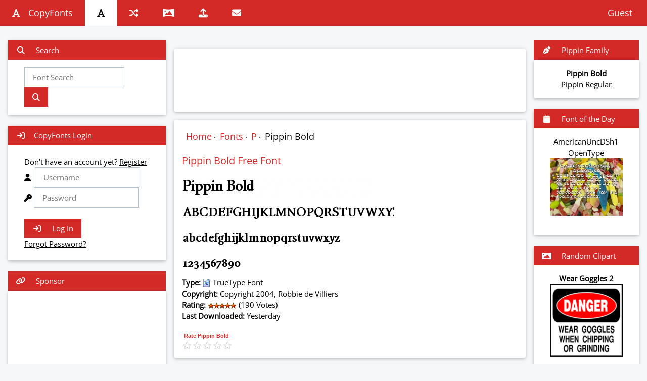

--- FILE ---
content_type: text/html;charset=UTF-8
request_url: https://copyfonts.com/fonts/pippin-bold.html
body_size: 11280
content:
<!DOCTYPE html>
<html>
<head>

<title>Pippin Bold Font - copyfonts.com</title>
<meta name="Description" content="Experience the Pippin Bold font on Windows, Mac, and Linux with our instant preview feature. See how Pippin Bold looks with your custom text! Download now!" />
<meta name="Keywords" content="Font preview,Pippin Bold font,Windows font preview,Mac font preview,Linux font preview,Custom text preview,Font display,Text visualization,Typeface preview,Instant font preview,Font testing,Font compatibility,Text rendering,Font visualization tool,Font exploration,Pippin Bold typeface preview,Text customization,Font testing tool,Pippin Bold font display,Typography preview. ">
    <!-- <style>
        .custom-select {
            position: relative;
            width: 200px;
        }

        .custom-select select {
            display: none;
        }

        .custom-select .select-box {
            display: flex;
            align-items: center;
            border: 1px solid #ccc;
            padding: 5px;
            cursor: pointer;
        }

        .custom-select .select-box img {
            width: 30px;
            height: 30px;
            margin-right: 10px;
        }

        .custom-select .options {
            position: absolute;
            top: 100%;
            left: 0;
            right: 0;
            display: none;
            flex-direction: column;
            border: 1px solid #ccc;
        }

        .custom-select .options div {
            padding: 5px;
            cursor: pointer;
        }

        .custom-select .options div:hover {
            background-color: #f0f0f0;
        }
    </style>

-->
<script type="application/ld+json">
{
  "@context": "http://schema.org",
  "@type": "SoftwareApplication",
  "name": "Pippin Bold",
  "url": "/fonts/pippin-bold.html",
  "aggregateRating":{
    "@type":"AggregateRating",
    "ratingValue":"5",
    "ratingCount":"190"},
    "bestRating": "5",
    "worstRating": "1"
  }</script>
  <link href="/player.css" rel="stylesheet"><script src="/viewer.js"></script><script src="/js/rate.js"></script><link rel="stylesheet" type="text/css" href="/jquery-ui.css"/>
<meta charset="UTF-8">
<meta name="viewport" content="width=device-width, initial-scale=1">
<meta name="theme-color" content="#d32a28"/>
<script type="text/javascript" src="/js/jquery.js"></script>
<script type="text/javascript" src="/js/jqueryui.js"></script>
<link rel="shortcut icon" href="/favicon.ico" type="image/x-icon">
<link rel="icon" href="/favicon.ico" type="image/x-icon">
<link rel="canonical" href="https://copyfonts.com/fonts/pippin-bold.html" />
<link rel="stylesheet" href="/css/style.css"><link rel="stylesheet" href="/css/theme.css">
<style type="text/css">@font-face {font-family:Open Sans;font-style:normal;font-weight:400;src:url(/cf-fonts/s/open-sans/5.0.20/vietnamese/400/normal.woff2);unicode-range:U+0102-0103,U+0110-0111,U+0128-0129,U+0168-0169,U+01A0-01A1,U+01AF-01B0,U+0300-0301,U+0303-0304,U+0308-0309,U+0323,U+0329,U+1EA0-1EF9,U+20AB;font-display:swap;}@font-face {font-family:Open Sans;font-style:normal;font-weight:400;src:url(/cf-fonts/s/open-sans/5.0.20/greek/400/normal.woff2);unicode-range:U+0370-03FF;font-display:swap;}@font-face {font-family:Open Sans;font-style:normal;font-weight:400;src:url(/cf-fonts/s/open-sans/5.0.20/hebrew/400/normal.woff2);unicode-range:U+0590-05FF,U+200C-2010,U+20AA,U+25CC,U+FB1D-FB4F;font-display:swap;}@font-face {font-family:Open Sans;font-style:normal;font-weight:400;src:url(/cf-fonts/s/open-sans/5.0.20/cyrillic-ext/400/normal.woff2);unicode-range:U+0460-052F,U+1C80-1C88,U+20B4,U+2DE0-2DFF,U+A640-A69F,U+FE2E-FE2F;font-display:swap;}@font-face {font-family:Open Sans;font-style:normal;font-weight:400;src:url(/cf-fonts/s/open-sans/5.0.20/latin-ext/400/normal.woff2);unicode-range:U+0100-02AF,U+0304,U+0308,U+0329,U+1E00-1E9F,U+1EF2-1EFF,U+2020,U+20A0-20AB,U+20AD-20CF,U+2113,U+2C60-2C7F,U+A720-A7FF;font-display:swap;}@font-face {font-family:Open Sans;font-style:normal;font-weight:400;src:url(/cf-fonts/s/open-sans/5.0.20/latin/400/normal.woff2);unicode-range:U+0000-00FF,U+0131,U+0152-0153,U+02BB-02BC,U+02C6,U+02DA,U+02DC,U+0304,U+0308,U+0329,U+2000-206F,U+2074,U+20AC,U+2122,U+2191,U+2193,U+2212,U+2215,U+FEFF,U+FFFD;font-display:swap;}@font-face {font-family:Open Sans;font-style:normal;font-weight:400;src:url(/cf-fonts/s/open-sans/5.0.20/cyrillic/400/normal.woff2);unicode-range:U+0301,U+0400-045F,U+0490-0491,U+04B0-04B1,U+2116;font-display:swap;}@font-face {font-family:Open Sans;font-style:normal;font-weight:400;src:url(/cf-fonts/s/open-sans/5.0.20/greek-ext/400/normal.woff2);unicode-range:U+1F00-1FFF;font-display:swap;}</style>
<link rel="stylesheet" href="//cdnjs.cloudflare.com/ajax/libs/font-awesome/6.4.2/css/all.min.css">
<link rel="stylesheet" type="text/css" href="/jquery-ui.css" />
<script type="application/ld+json">{"@context": "http://schema.org","@type": "WebSite","url": "https://copyfonts.com/","potentialAction": { "@type": "SearchAction", "target": "https://copyfonts.com/search/{search_term_string}/", "query-input": "required name=search_term_string" }}</script>    
<script type="e0a3707e2a808368cbcb4079-text/javascript">
(adsbygoogle = window.adsbygoogle || []).push({
google_ad_client: "ca-pub-9601603498871760",
enable_page_level_ads: true
});
</script>
</head>

<body class="dg-theme-l5" ><a name="top"></a><!-- Navbar -->
<div class="dg-top">
<div class="dg-bar dg-theme-d2 dg-left-align dg-large"><a class="dg-bar-item dg-button dg-hide-medium dg-hide-large dg-right dg-padding-large dg-hover-white dg-large dg-theme-d2" href="#" onclick="openNav()"><i class="fa fa-bars"></i></a> <a href="/" class="dg-bar-item dg-button dg-padding-large "><i class="fa fa-font dg-margin-right"></i>CopyFonts</a><a href="/fonts/" class="dg-bar-item dg-button dg-hide-small dg-padding-large  dg-white dg-hover-white" title="Fonts"><i class="fa fa-font"></i></a> 
<a href="/random.html" class="dg-bar-item dg-button dg-hide-small dg-padding-large" title="Random Font"><i class="fa fa-random"></i></a> 
<a href="/clipart/" class="dg-bar-item dg-button dg-hide-small dg-padding-large " title="Clip Art"><i class="fa fa-panorama"></i></a> 
<a href="/upload/" class="dg-bar-item dg-button dg-hide-small dg-padding-large " title="Upload"><i class="fa fa-upload"></i></a>    
<a href="/contact/" class="dg-bar-item dg-button dg-hide-small dg-padding-large " title="Contact"><i class="fa fa-envelope"></i></a>


<a href="/register.html" class="dg-bar-item dg-button dg-hide-small dg-right dg-padding-large dg-hover-white" title="Browsing as Guest User">Guest <i class="fa fa-user-circle-o"></i></a></div></div>
<!-- Navbar on small screens --><div id="navDemo" class="dg-bar-block dg-theme-d2 dg-hide dg-hide-large dg-hide-medium dg-large"><a href="#" class="dg-bar-item dg-button dg-padding-large"></a><br/><a href="/fonts/" class="dg-bar-item dg-button dg-padding-large">Fonts</a><a href="/clipart/" class="dg-bar-item dg-button dg-padding-large">Clip Art</a><a href="/upload/" class="dg-bar-item dg-button dg-padding-large">Upload</a><a href="/contact/" class="dg-bar-item dg-button dg-padding-large">Contact</a></div>
<!-- Page Container --><div class="dg-container dg-content" style="max-width:1400px;margin-top:80px">    
  <!-- The Grid --><div class="dg-row">
    <!-- Left Column --><div class="dg-col m3">
    <!-- Search --><div class="dg-card dg-round">
        <div class="dg-white"> 
          <button onclick="AccordionFunc('Demo3')" class="dg-button dg-block dg-theme-l1 dg-left-align"><i class="fa fa-search fa-fw dg-margin-right"></i> Search </button>
          <div id="Demo3" class="dg-container">
        <div class="dg-container">
        <p>
<form action="/search.html" method="get">
          <input placeholder="Font Search" type="text" value="" name="q" id="q" class="dg-border dg-padding" required="required" style="width:80%">
<button class="dg-button dg-theme" type="submit" id="search-button"><i class="fa fa-search"></i></button></form></p>
</div>
          </div>
        </div>      
      </div> <br/> <!-- Quickseach --> 
       <div class="dg-card dg-round">
        <div class="dg-white"> 
          <button onclick="AccordionFunc('Demo2')" class="dg-button dg-block dg-theme-l1 dg-left-align"><i class="fa fa-sign-in fa-fw dg-margin-right"></i>CopyFonts Login</button>
          <br/><div id="Demo2" class="dg-container">
       <div class="dg-container">
        
         <form action="/login.html" method="post">
         Don't have an account yet? <a href="/register.html">Register</a>
  <div class="input-container">
    <i class="fa fa-user icon"></i>&nbsp;
    <input type="text" placeholder="Username" class="dg-border dg-padding" name="username" required="required">
  </div>
  <div class="input-container">
    <i class="fa fa-key icon"></i>
    <input type="password" placeholder="Password" class="dg-border dg-padding" name="password" required="required">
  </div>
    <div class="input-container dg-center">
<!--    <input type="checkbox" class="dg-border dg-padding" name="persist" value="true" checked>  <label for="persists"> Remember me</label><br>-->
  </div>
<br/>
  <button type="submit" class="dg-button dg-theme"><i class="fa fa-sign-in fa-fw dg-margin-right"></i> Log In</button> <br/> <a href="/forgot.html">Forgot Password?</a> <br/><br/>
</form>
        </div>
         </div>
          </div>
          </div>
         <br/>      <!-- Profile 
      <div class="dg-card dg-round dg-white">
        <div class="dg-container">
         <h4 class="dg-center">My Profile</h1>
         <p class="dg-center"><img src="/img/avatar.png" class="dg-circle" style="height:106px;width:106px" alt="Avatar"></p>
         <hr>
         <p><i class="fa fa-id-card-o fa-fw dg-margin-right dg-text-theme"></i> RetroGamer</p>
         <p><img src="/img/flags/US.gif" class="dg-margin-right dg-text-theme"> &nbsp;</p>
      <p><i class="fa fa-birthday-cake fa-fw dg-margin-right dg-text-theme"></i> April 1, 1988</p>
        </div>
      </div>
      <br/>
     
            <div class="dg-card dg-round">
        <div class="dg-white"> 
          <button onclick="AccordionFunc('Demo3')" class="dg-button dg-block dg-theme-l1 dg-left-align"><i class="fa fa-users fa-fw dg-margin-right"></i> My Favorites</button>
          <div id="Demo3" class="dg-container">
         <div class="dg-row-padding">
         <br/>
           <div class="dg-half">
             <img src="/img/12065.gif" style="width:100%" class="dg-margin-bottom">
           </div>
         </div>
          </div>
        </div>      
      </div> 
       -->
      <!-- Accordion
      <div class="dg-card dg-round">
        <div class="dg-white">
          <button onclick="AccordionFunc('Demo1')" class="dg-button dg-block dg-theme-l1 dg-left-align"><i class="fa fa-circle-o-notch fa-fw dg-margin-right"></i> My Groups</button>
          <div id="Demo1" class="dg-hide dg-container">
            <p>Some text..</p>
          </div>
          <button onclick="AccordionFunc('Demo2')" class="dg-button dg-block dg-theme-l1 dg-left-align"><i class="fa fa-calendar-check-o fa-fw dg-margin-right"></i> My Events</button>
          <div id="Demo2" class="dg-hide dg-container">
            <p>Some other text..</p>
          </div>
          <button onclick="AccordionFunc('Demo3')" class="dg-button dg-block dg-theme-l1 dg-left-align"><i class="fa fa-users fa-fw dg-margin-right"></i> My Favorites</button>
          <div id="Demo3" class="dg-hide dg-container">
         <div class="dg-row-padding">
         <br/>
           <div class="dg-half">
             <img src="/img/12065.gif" style="width:100%" class="dg-margin-bottom">
           </div>
         </div>
          </div>
        </div>      
      </div> -->    
<button class="dg-button dg-block dg-theme-l1 dg-left-align"><i class="fa fa-link fa-fw dg-margin-right"></i> Sponsor </button><div class="dg-card dg-round dg-white dg-padding-16 dg-center">
        <p><script async src="https://pagead2.googlesyndication.com/pagead/js/adsbygoogle.js?client=ca-pub-9601603498871760"
     crossorigin="anonymous"></script>
<!-- responsive -->
<ins class="adsbygoogle"
     style="display:block"
     data-ad-client="ca-pub-9601603498871760"
     data-ad-slot="7077888809"
     data-ad-format="auto"
     data-full-width-responsive="true"></ins>
<script>
     (adsbygoogle = window.adsbygoogle || []).push({});
</script></p>
      </div>
      <br/>
    <!-- End Left Column --></div>
    
    <!-- Middle Column -->
    <div class="dg-col m7">
<div class="dg-container dg-card dg-white dg-round dg-margin">
<p align="center"><script type="text/javascript"><!--
google_ad_client = "ca-pub-9601603498871760";
google_ad_slot = "9773647470";
google_ad_width = 728;
google_ad_height = 90;
//-->
</script>
<script type="text/javascript" src="https://pagead2.googlesyndication.com/pagead/show_ads.js">
</script></p>
</div>      
      
      <div class="dg-container dg-card dg-white dg-round dg-margin">

        <ul class="breadcrumb">
  <li><a href="/">Home</a></li>&nbsp;&middot;&nbsp;
  <li><a href="/fonts/">Fonts</a></li>&nbsp;&middot;&nbsp;
  <li><a href="/fonts/p/">P</a></li>&nbsp;&middot;&nbsp;
  <li>Pippin Bold</li>
</ul>
<h1>Pippin Bold Free Font </h1>
<p>
<img border="0" src="/img/fonts/title/215507.gif" title="Pippin Bold Font" alt="Pippin Bold Font"/></a><br/>
	<img border="0" src="/img/fonts/text/i/215507.gif" title="Pippin Bold Font" alt="Pippin Bold Font"/><br/>
	<img border="0" src="/img/fonts/text/ii/215507.gif" title="Pippin Bold Font" alt="Pippin Bold Font"/><br/>
	<img border="0" src="/img/fonts/text/iii/215507.gif" title="Pippin Bold Font" alt="Pippin Bold Font"/><br/>

<strong>Type: </strong><img src='/img/icons/ttf.gif'>  TrueType Font<br/>
<strong>Copyright:</strong> Copyright  2004, Robbie de Villiers<br/>
<strong>Rating:</strong>&nbsp;<img src="/images/stars/5.0.gif" alt="Pippin has a 5.0 star rating" title="Pippin has a 5.0 star rating" height="12" width="57"> (190 Votes)
<br/><strong>Last Downloaded:</strong> Yesterday
<div id="dv65098">
&nbsp;<strong><span id="ra65098" class="cgr">Rate Pippin Bold</span></strong>
<ul class="srating">
<li><a href="javascript:void(0)" onmouseover="document.getElementById('ra65098').innerHTML='Terrible - 1 star'"  onmouseout="document.getElementById('ra65098').innerHTML='Rate Pippin Bold'" title="Terrible - 1 star" class="onestar" onclick="sndRating('65098','1');return false">1</a></li>
<li><a href="javascript:void(0)" onmouseover="document.getElementById('ra65098').innerHTML='Fair - 2 stars'" onmouseout="document.getElementById('ra65098').innerHTML='Rate Pippin Bold'"  title="Fair - 2 stars" class="twostars" onclick="sndRating('65098','2');return false">2</a></li>
<li><a href="javascript:void(0)" onmouseover="document.getElementById('ra65098').innerHTML='OK - 3 stars'" onmouseout="document.getElementById('ra65098').innerHTML='Rate Pippin Bold'" title="OK - 3 stars" class="threestars" onclick="sndRating('65098','3');return false">3</a></li>
<li><a href="javascript:void(0)" onmouseover="document.getElementById('ra65098').innerHTML='Good - 4 stars'" onmouseout="document.getElementById('ra65098').innerHTML='Rate Pippin Bold'" title="Good - 4 stars" class="fourstars" onclick="sndRating('65098','4');return false">4</a></li>
<li><a href="javascript:void(0)" onmouseover="document.getElementById('ra65098').innerHTML='Excellent - 5 stars'" onmouseout="document.getElementById('ra65098').innerHTML='Rate Pippin Bold'" title="Excellent - 5 stars" class="fivestars" onclick="sndRating('65098','5');return false">5</a></li>
</ul> 
</div>
</p></div>      <div class="dg-container dg-card dg-white dg-round dg-margin">

<h1>Pippin Bold Font Preview</h1>
<p><div class="target target_2" style="max-height: 460px;"><img src="/previewpad/pippin-bold-font-preview.gif" rel:animated_src="/previewpad/pippin-bold-font-preview.gif" alt="Pippin Bold animated font preview" title="Pippin Bold animated font preview" height="442" width="370" /></div>
<script>document.addEventListener("DOMContentLoaded", function(event) {lc_gif_player('.target_2', false, '', ['fullscreen']);});</script></div></p>
      <div class="dg-container dg-card dg-white dg-round dg-margin">
<script>function GetPreview(){var t = document.getElementById("txt").value;var s = document.getElementById("z").value;var c = document.getElementById("c").value;pimg = document.getElementById("ImgPreview");pimg.src="/img/custom-text/" + s + "/" + t + "-215507" + c +".gif"}
function preventEnterKey(e) {
    if (e.key === 'Enter') {
        e.preventDefault(); 
        GetPreview(); 
    }
}</script>

<h1>Pippin Bold Custom Text</h1>
<a name="preview"></a>
<form method="post"><p><img name="ImgPreview" id="ImgPreview" src="/img/spacer.gif"/><br/>
<input type="text" name="txt" id="txt" onKeyDown="preventEnterKey(event)" onKeyUp="GetPreview();" placeholder="Start typing to preview">    
<select name="c" id="c" onChange="GetPreview();">
<option value="" selected 
style="background-color: Black;color: #FFFFFF;">Black</option>
<option value="z"  
style="background-color: #808080;">Grey</option>
<option value="v"  
style="background-color: #ffffff;">White</option>
<option value="r"  
style="background-color: #FF0000;">Red</option>
<option value="y"  
style="background-color: #FFF719;">Yellow</option>
<option value="k" 
 style="background-color: #FF0080;">Pink</option>
<option value="g" 
 style="background-color: #33FF00;">Green</option>
<option value="p"  
style="background-color: #663399;">Purple</option>
<option value="o"  
style="background-color: #FF9900;">Orange</option>
<option value="b"  
style="background-color: #2c8fc8;">Blue</option>
<option value="f"  
style="background-color: #964B00;">Brown</option>
</select> 
<select name="z" id="z" onChange="GetPreview();">
<option value="1">Small</option>
<option value="0" selected>Medium</option>
<option value="2">Large</option>
</select><br/></p></form></p></form>
</div>
      <div class="dg-container dg-card dg-white dg-round dg-margin">

<h1>Download Pippin Bold Font</h1>
<p>Free Font Download: <strong>Pippin Bold Font</strong><br/>
<p><a name="download" href="/download/pippin-bold.html" alt="Download Pippin Bold" title="Download Pippin Bold"><i class="fa-solid fa-download" alt="Download Pippin Bold" title="Download Pippin Bold"></i></a>&nbsp;&nbsp;<a name="download" href="/download/pippin-bold.html" alt="Download  Pippin Bold" title="Download  Pippin Bold">Download Pippin Bold</a>  (28 KB)<script async src="//pagead2.googlesyndication.com/pagead/js/adsbygoogle.js"></script>
<!-- responsive -->
<ins class="adsbygoogle"
     style="display:block"
     data-ad-client="ca-pub-9601603498871760"
     data-ad-slot="7077888809"
     data-ad-format="auto"></ins>
<script>
(adsbygoogle = window.adsbygoogle || []).push({});
</script></p>

<!--<img height="50" width="32" src="[data-uri]" border="0"/>

<img height="50" width="32" src="[data-uri]" border="0" />-->
</div>

      <div class="dg-container dg-card dg-white dg-round dg-margin">
<h1>Share Pippin Bold Free Font</h1>
<table width="100%">
<tbody>
<tr>
<td class="left">Short URL</td>
<td class="right"><input type="text" value="https://copyfonts.com/Qpzztl" size="70" style="width: 300px;" id="shortlink" onclick="highlight(this);" readonly></td>
</tr>
<tr>
<td class="left">Permalink URL</td>
<td class="right"><input type="text" value="https://copyfonts.com/fonts/pippin-bold.html" id="permalink" size="70" style="width: 300px;"  onclick="highlight(this);" readonly></td>
</tr>
<tr>
<td class="left">Standard HREF Link Code</td>
<td class="right"><input type="text" value="<a href='https://copyfonts.com/fonts/pippin-bold.html' title='Pippin Bold Font Download - copyfonts.com'>Pippin Bold Font Download - copyfonts.com</a>"  onclick="highlight(this);" size="70" style="width: 300px;" id="hreflink" readonly></td>
</tr>
<tr>
<td class="left">Standard QR Link Code</td>
<td class="right"><img src="/images/qr/pzztl.png"></tr><tr>
<td class="left"></td>
<td class="right"><div id="copyclip" style="visibility: hidden;"><strong style="color:#639;">Copied to clipboard!</strong></div></td>
</tr>
<tr>
</tr>
</tbody>
</table>
<script src="/js/copyclick.js"></script></div>

   <div class="dg-container dg-card dg-white dg-round dg-margin">
   <a name="comments"></a>  <h1>Pippin Bold Comments</h1>
   <p>No comments have been posted about Pippin. Why not be the first to post a comment about Pippin.</p>
      
<hr><h1>Post your comment</h1>
<p><form method="post" action="/comments/post/">
<input type="hidden" name="reply" value="0">
<input type="hidden" name="action" value="post">
<input type="hidden" name="forum" value="65098">
Subject:
<input type="text" name="title" style="width:100%" value="" maxlength="50" required="required"><br/>
Message:
<textarea maxlength="1000" onkeyup="CountIt(this.value)" name="text" cols="27" rows="5" required="required" style="width:100%"></textarea>
<br/><span id="numchars">0/1000</span> characters<br/><br/>
<button name="submit" id="submit" type="submit" class="dg-button dg-theme"><i class="fa fa-pencil"></i> Post Comment</button> <button name="reset" id="reset" type="reset" class="dg-button dg-theme"><i class="fa fa-times"></i> Clear</button> </p>

<script>
function CountIt(str) {
	var lng = str.length;
	document.getElementById("numchars").innerHTML = lng + '/1000';
}
</script></div>

      <div class="dg-container dg-card dg-white dg-round dg-margin">

<h1><a href="/fonts/cc-pulp-fiction-medium.html"><img alt="CC Pulp Fiction Font" title="CC Pulp Fiction Font" border="0" src="/img/fonts/title/15137.gif" height="50" width="380" /></a>
<a href="/fonts/helvetica-lt-condensed-bold.html"><img alt="Helvetica LT Condensed Font" title="Helvetica LT Condensed Font" border="0" src="/img/fonts/title/51299.gif" height="50" width="380" /></a>
<a href="/fonts/bailey-opentype.html"><img alt="Bailey Font" title="Bailey Font" border="0" src="/img/fonts/title/109974.gif" height="50" width="380" /></a>
<a href="/fonts/grotesquemt-italic-opentype.html"><img alt="Grotesque MT Font" title="Grotesque MT Font" border="0" src="/img/fonts/title/127574.gif" height="50" width="380" /></a>
<a href="/fonts/grotesquemt-opentype.html"><img alt="Grotesque MT Font" title="Grotesque MT Font" border="0" src="/img/fonts/title/127579.gif" height="50" width="380" /></a>
<a href="/fonts/sodor-bld.html"><img alt="SODOR Font" title="SODOR Font" border="0" src="/img/fonts/title/154995.gif" height="50" width="380" /></a>
<a href="/fonts/sangi-serif-regular.html"><img alt="Sangi Serif Font" title="Sangi Serif Font" border="0" src="/img/fonts/title/205443.gif" height="50" width="380" /></a>
<a href="/fonts/buccaneer-swash.html"><img alt="Buccaneer Swash Font" title="Buccaneer Swash Font" border="0" src="/img/fonts/title/12187.gif" height="50" width="380" /></a>
<a href="/fonts/ms-pmincho.html"><img alt="MS PMincho Font" title="MS PMincho Font" border="0" src="/img/fonts/title/76682.gif" height="50" width="380" /></a>
<a href="/fonts/averta-bold.html"><img alt="Averta Font" title="Averta Font" border="0" src="/img/fonts/title/211044.gif" height="50" width="380" /></a>
<a href="/fonts/averta-black.html"><img alt="Averta Font" title="Averta Font" border="0" src="/img/fonts/title/211042.gif" height="50" width="380" /></a>
<a href="/fonts/hebarb-bold.html"><img alt="HebarB Font" title="HebarB Font" border="0" src="/img/fonts/title/50796.gif" height="50" width="380" /></a>
<a href="/fonts/leonetta-script-opentype.html"><img alt="Leonetta Font" title="Leonetta Font" border="0" src="/img/fonts/title/201776.gif" height="50" width="380" /></a>
<a href="/fonts/lejour-script-opentype.html"><img alt="Le Jour Font" title="Le Jour Font" border="0" src="/img/fonts/title/179497.gif" height="50" width="380" /></a>
<a href="/fonts/las-pariellas-script.html"><img alt="Las Pariellas Font" title="Las Pariellas Font" border="0" src="/img/fonts/title/165855.gif" height="50" width="380" /></a>
</h1>
<p> </p>



     </div>
     </div>
    
      
   
 <!-- Right Column --><div class="dg-col m2">
    
    <!--related fonts -->
        
    <button class="dg-button dg-block dg-theme-l1 dg-left-align"><i class="fa fa-pen-nib fa-fw dg-margin-right"></i> Pippin Family </button>
   
      <div class="dg-card dg-round dg-white dg-padding-16 dg-center">
      
				  <b>Pippin&nbsp;Bold</b><br/>				   	
				   <a href="/fonts/pippin.html">Pippin&nbsp;Regular</a><br/>

      </div><br/>
     
    <div class="dg-card dg-round">
<div class="dg-white">
<button class="dg-button dg-block dg-theme-l1 dg-left-align"><i class="fa fa-calendar fa-fw dg-margin-right"></i> Font of the Day </button>
<div id="Demo3" class="dg-container">
<div class="dg-container dg-center">
<p>AmericanUncDSh1 OpenType<br/><a href="/fonts/americanuncdsh1-opentype.html"><img style="width:100%;" alt="AmericanUncDSh1 OpenType font" title="AmericanUncDSh1 OpenType font" border="0" src="/images/fotd/americanuncdsh1-opentype_446154.jpg"/></a><!--<br/><a href="/download/americanuncdsh1-opentype.html"><img alt="AmericanUncDSh1 OpenType font" border="0" src="[data-uri]"/></a>&nbsp;&nbsp;<a href="/download/americanuncdsh1-opentype.html">Download AmericanUncDSh1 OpenType font</a><br/><br/>--></p><br /> 
</div>
</div>
</div>
</div> <br /> 
    
  
      <!-- random clipart-->
        <div class="dg-card dg-round">
<div class="dg-white">
<button class="dg-button dg-block dg-theme-l1 dg-left-align"><i class="fa fa-panorama fa-fw dg-margin-right"></i> Random Clipart </button>
<div id="Demo3" class="dg-container">
<div class="dg-container dg-center">
<p><p><strong>Wear Goggles 2</strong><br/><a href="/clipart/image/24068.html"><img src="/clipart/svg/E872EB0E468CDFFA33B2FF97E8B4C43D.png" style="width:100%;" alt="Wear Goggles 2 Clip Art" title="Wear Goggles 2 Clip Art" ></a></p>
</p><br /> 
</div>
</div>
</div>
</div> <br />  <button class="dg-button dg-block dg-theme-l1 dg-left-align"><i class="fa fa-link fa-fw dg-margin-right"></i> Sponsor </button>
   
      <div class="dg-card dg-round dg-white dg-padding-16 dg-center">
        <p><script async src="https://pagead2.googlesyndication.com/pagead/js/adsbygoogle.js?client=ca-pub-9601603498871760"
     crossorigin="anonymous"></script>
<!-- vert -->
<ins class="adsbygoogle"
     style="display:block"
     data-ad-client="ca-pub-9601603498871760"
     data-ad-slot="8216738694"
     data-ad-format="auto"
     data-full-width-responsive="true"></ins>
<script>
     (adsbygoogle = window.adsbygoogle || []).push({});
</script></p>
      </div>
      <br/> <!--
      <div class="dg-card dg-round dg-white dg-padding-32 dg-center">
        <p><i class="fa fa-bug dg-xxlarge"></i></p>
      </div>-->
    <!-- End Right Column --></div><!-- End Grid --></div>
<!-- End Page Container --></div><br/><!-- Footer -->
<footer class="dg-container dg-theme-d3 dg-padding-16"><div align="center"><p><a href="#top" title="Return to top of page">&#94; Top</a> | <a href="/disclaimer/" title="CopyFonts.com Disclaimer">Disclaimer</a> | <a href="/cookies/" title="CopyFonts.com Cookie Policy">Cookies</a> | <a href="/contact/" title="Contact dosgamer.com">Contact</a></p></div></footer>
<footer class="dg-container dg-theme-d5"><div align="center"><p><a href="//dosgamer.com" alt="Play Retro Games" title="Play Retro Games">Play Retro Games</a> |  <a href="//vbcoders.com" alt="Visual Basic Source Code" title="Visual Basic Source Code">VB Code</a><br/><br/>Proudly NOT powered by WordPress.</p><p>&copy; 2026&nbsp;MMXXVI
 copyfonts.com. &#x039a;&#x03b1;&#x03c4;&#x03b1;&#x03c3;&#x03ba;&#x03b5;&#x03c5;&#x03ac;&#x03c3;&#x03c4;&#x03b7;&#x03ba;&#x03b5; &#x03c3;&#x03c4;&#x03b7;&#x03bd; &#x0391;&#x03b3;&#x03b3;&#x03bb;&#x03af;&#x03b1;! Rendered in: 0.17 Seconds.
</p></div></footer>
<script src="/js/jqfuncs.js"></script>
<script src="/js/funcs.js"></script>
<script src="/tk/count.js"></script><script>logstats(3,0,"/tk/");</script><noscript><img src="/tk/?id=3&referrer=&LocationURL=https://copyfonts.com/fonts/pippin-bold.html&js=0" height="0" width="0"></noscript>
<script defer src="https://static.cloudflareinsights.com/beacon.min.js/vcd15cbe7772f49c399c6a5babf22c1241717689176015" integrity="sha512-ZpsOmlRQV6y907TI0dKBHq9Md29nnaEIPlkf84rnaERnq6zvWvPUqr2ft8M1aS28oN72PdrCzSjY4U6VaAw1EQ==" data-cf-beacon='{"version":"2024.11.0","token":"66855fda0f0143c8b0b5dc61f1da7def","r":1,"server_timing":{"name":{"cfCacheStatus":true,"cfEdge":true,"cfExtPri":true,"cfL4":true,"cfOrigin":true,"cfSpeedBrain":true},"location_startswith":null}}' crossorigin="anonymous"></script>
</body>
</html>
    

--- FILE ---
content_type: text/html; charset=utf-8
request_url: https://www.google.com/recaptcha/api2/aframe
body_size: 266
content:
<!DOCTYPE HTML><html><head><meta http-equiv="content-type" content="text/html; charset=UTF-8"></head><body><script nonce="gzfBHxfskgdptKecf_VCMw">/** Anti-fraud and anti-abuse applications only. See google.com/recaptcha */ try{var clients={'sodar':'https://pagead2.googlesyndication.com/pagead/sodar?'};window.addEventListener("message",function(a){try{if(a.source===window.parent){var b=JSON.parse(a.data);var c=clients[b['id']];if(c){var d=document.createElement('img');d.src=c+b['params']+'&rc='+(localStorage.getItem("rc::a")?sessionStorage.getItem("rc::b"):"");window.document.body.appendChild(d);sessionStorage.setItem("rc::e",parseInt(sessionStorage.getItem("rc::e")||0)+1);localStorage.setItem("rc::h",'1769466268051');}}}catch(b){}});window.parent.postMessage("_grecaptcha_ready", "*");}catch(b){}</script></body></html>

--- FILE ---
content_type: text/css
request_url: https://copyfonts.com/player.css
body_size: 4202
content:
.lcgp_wrap * {
	box-sizing: border-box;	
}
.lcgp_wrap {
	display: inline-block;
	max-width: 100%;
	position: relative;
	width: auto;
	height: auto;
	background: #fff;	
	text-align: center;
	overflow: hidden;
	font-size: 0;
}
.lcgp_wrap canvas {
	display: inline-block;
	opacity: 0;
	width: auto;
	height: auto;
	max-width: 100%;
	
	-webkit-transition: opacity .3s ease; 
	-ms-transition: 	opacity .3s ease; 
	transition: 		opacity .3s ease;	
}
.lcgp_loaded canvas {
	opacity: 1;
}


/* commands */
.lcpg_cmd {
	height: 41px;
	padding: 12px 12px;
	background: rgba(0,0,0,0.75);	
	position: absolute;
	bottom: 0;
	left: 0;
	right: 0;
	color: #fff;
	text-align: center;
	opacity: 0;
	z-index: 50;
	
	-webkit-transition: opacity .3s ease; 
	-ms-transition: 	opacity .3s ease; 
	transition: 		opacity .3s ease; 	
}
.lcgp_loaded .lcpg_cmd {
	opacity: 1;
}
.lcgp_loaded:not(.lcgp_initialstate):not(.lcgp_paused) .lcpg_cmd {
	opacity: 0;
}
.lcgp_loaded:hover .lcpg_cmd {
	opacity: 1 !important;
}
.lcpg_cmd span {
	cursor: pointer;
	display: inline-block;
	height: 17px;
	width: 17px;
	margin: 0 6px;	
	opacity: 0.8;
	background-position: center center;
	background-repeat: no-repeat;
	background-size: contain;
	
	-webkit-transition: opacity .15s ease; 
	-ms-transition: 	opacity .15s ease; 
	transition: 		opacity .15s ease; 
}
.lcpg_cmd span:hover {
	opacity: 1;
}
.lcgp_play,
.lcgp_stop,
.lcgp_pause {
	float: left;	
}
.lcgp_wrap:not(.lcgp_initialstate):not(.lcgp_paused) .lcgp_play,
.lcgp_paused .lcgp_pause {
	display: none;	
}
.lcgp_initialstate .lcgp_play,
.lcgp_paused .lcgp_play {
	display: inline-block;	
}

.lcgp_initialstate .lcgp_stop,
.lcgp_initialstate .lcgp_pause {
	display: none;	
}


.lcgp_play,
.lcgp_pause {
	margin-left: 0 !important;
	
}
.lcgp_enter_fs,
.lcgp_exit_fs {
	margin-right: 0 !important;
	float: right;	
}

.lcpg_cmd span.lcgp_exit_fs,
#lcgp_fs_wrap .lcgp_enter_fs {
	display: none;	
}
#lcgp_fs_wrap .lcgp_exit_fs,
.lcpg_cmd span.lcgp_enter_fs {
	display: inline-block;	
}



/* fullscreen mode */
#lcgp_fs_wrap {
	position: fixed;
	background: rgba(0,0,0,0.7);
	display: flex;
	align-items: center;
	justify-content: center;
	top: 0;
	left: 0;
	bottom: 0;
	right: 0;
	z-index: 9999999;	
}
#lcgp_fs_wrap .lcgp_wrap {
	background: none !important;	
}
#lcgp_fs_wrap .lcgp_wrap:not(.lcgp_loaded):before {
	background-color: #ccc !important;
}
#lcgp_fs_wrap canvas {
	position: relative;
	max-width: 95vw !important;
	max-height: 95vh !important;
}



/* SVG icons */
.lcgp_play { 
	background-image: url([data-uri]);
}
.lcgp_pause { 
	background-image: url([data-uri]);
}
.lcgp_stop { 
	background-image: url([data-uri]);
}
.lcgp_prev { 
	background-image: url([data-uri]);
	
	margin-right: 8px !important;
}
.lcgp_next { 
	background-image: url([data-uri]);
	
	margin-left: 8px !important;
}
.lcgp_enter_fs { 
	background-image: url([data-uri]);
}
.lcgp_exit_fs { 
		background-image: url([data-uri]);
}



/* play icon on initial state */
.lcgp_loaded.lcgp_initialstate:after {
	content: "";
	background-image: url([data-uri]);
	
	position: absolute;
	width: 100%;
	height: calc(100% - 41px); /* consider cmdbar */
	top: 0;
	left: 0;
	opacity: 0.9;
	cursor: pointer;
	background-position: center center;
	background-repeat: no-repeat;
	background-size: 90px;
	background-color: rgba(0,0,0,0.35);
	z-index: 20;
}


/* prev/next position on play status */
.lcgp_loaded:not(.lcgp_initialstate) .lcgp_prev,
.lcgp_loaded:not(.lcgp_initialstate) .lcgp_next {
	-mstransform: 		translatex(-17px);
	-webkit-transform: 	translatex(-17px);
	transform: 			translatex(-17px);
}



/* loader */
.lcgp_wrap:not(.lcgp_loaded):before {
	content: "";
	display: inline-block;
	width: 40px;
	height: 40px;
	background-color: #333;
	position: absolute;
	top: 50%;
	left: 50%;
	margin-left: -20px;
	margin-top: -20px;
	
	border-radius: 100%;  
	-webkit-animation: lcgp_loader .9s infinite ease-in-out;
	animation: lcgp_loader .9s infinite ease-in-out;
}

@-webkit-keyframes lcgp_loader {
  0% { -webkit-transform: scale(0) }
  100% {
	-webkit-transform: scale(1.0);
	opacity: 0;
  }
}
@keyframes lcgp_loader {
  0% { 
	-webkit-transform: scale(0);
	transform: scale(0);
  } 100% {
	-webkit-transform: scale(1.0);
	transform: scale(1.0);
	opacity: 0;
  }
}

--- FILE ---
content_type: application/javascript
request_url: https://copyfonts.com/js/funcs.js
body_size: -147
content:
// Accordion
function AccordionFunc(id) {
  var x = document.getElementById(id);
  if (x.className.indexOf("dg-show") == -1) {
    x.className += " dg-show";
    x.previousElementSibling.className += " dg-theme-d1";
  } else { 
    x.className = x.className.replace("dg-show", "");
    x.previousElementSibling.className = 
    x.previousElementSibling.className.replace(" dg-theme-d1", "");
  }
}

// Used to toggle the menu on smaller screens when clicking on the menu button
function openNav() {
  var x = document.getElementById("navDemo");
  if (x.className.indexOf("dg-show") == -1) {
    x.className += " dg-show";
  } else { 
    x.className = x.className.replace(" dg-show", "");
  }
}